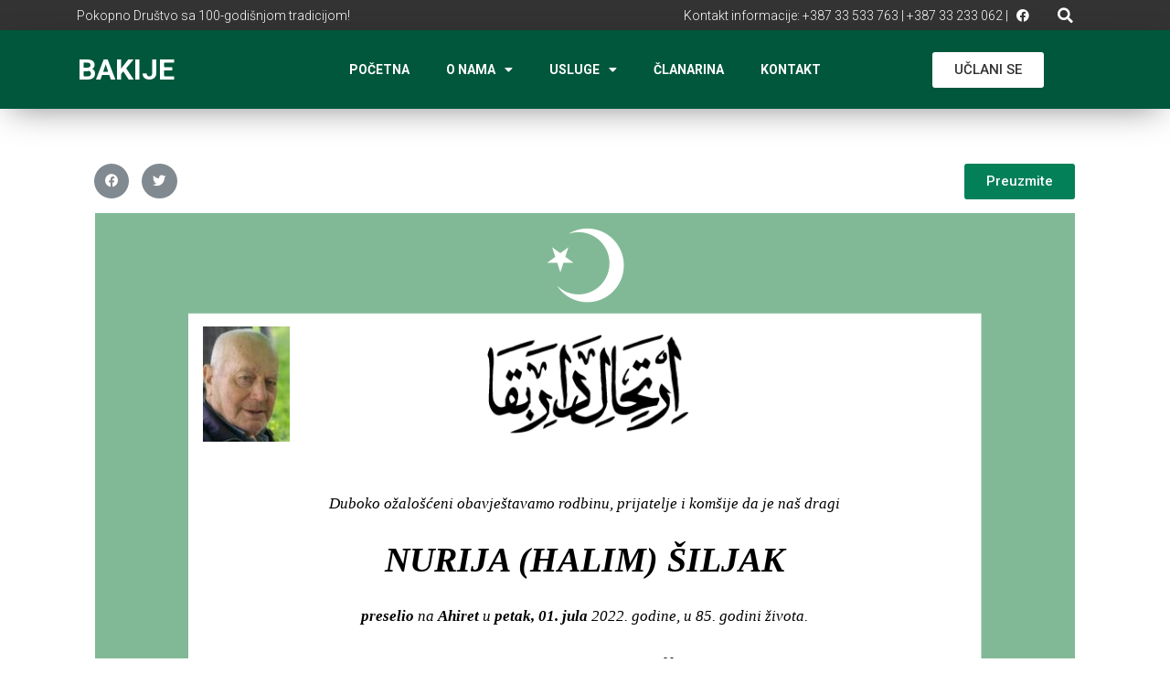

--- FILE ---
content_type: text/html; charset=UTF-8
request_url: https://bakije.ba/umrlica/nurija-halim-siljak/
body_size: 12758
content:
<!doctype html>
<html lang="bs-BA" prefix="og: https://ogp.me/ns#">
<head>
<meta charset="UTF-8">
<meta name="viewport" content="width=device-width, initial-scale=1">
<link rel="profile" href="https://gmpg.org/xfn/11">
<style>img:is([sizes="auto" i], [sizes^="auto," i]) { contain-intrinsic-size: 3000px 1500px }</style>
<!-- Search Engine Optimization by Rank Math - https://rankmath.com/ -->
<title>NURIJA (HALIM) ŠILJAK - Bakije</title>
<meta name="robots" content="follow, index, max-snippet:-1, max-video-preview:-1, max-image-preview:large"/>
<link rel="canonical" href="https://bakije.ba/umrlica/nurija-halim-siljak/" />
<meta property="og:locale" content="bs_BA" />
<meta property="og:type" content="article" />
<meta property="og:title" content="NURIJA (HALIM) ŠILJAK - Bakije" />
<meta property="og:url" content="https://bakije.ba/umrlica/nurija-halim-siljak/" />
<meta property="og:site_name" content="Bakije" />
<meta property="og:image" content="https://bakije.ba/wp-content/uploads/2022/07/siljak-nurija.jpg" />
<meta property="og:image:secure_url" content="https://bakije.ba/wp-content/uploads/2022/07/siljak-nurija.jpg" />
<meta property="og:image:width" content="400" />
<meta property="og:image:height" content="479" />
<meta property="og:image:alt" content="NURIJA (HALIM) ŠILJAK" />
<meta property="og:image:type" content="image/jpeg" />
<meta name="twitter:card" content="summary_large_image" />
<meta name="twitter:title" content="NURIJA (HALIM) ŠILJAK - Bakije" />
<meta name="twitter:image" content="https://bakije.ba/wp-content/uploads/2022/07/siljak-nurija.jpg" />
<!-- /Rank Math WordPress SEO plugin -->
<link rel='dns-prefetch' href='//www.googletagmanager.com' />
<link rel="alternate" type="application/rss+xml" title="Bakije &raquo; novosti" href="https://bakije.ba/feed/" />
<link rel="alternate" type="application/rss+xml" title="Bakije &raquo;  novosti o komentarima" href="https://bakije.ba/comments/feed/" />
<!-- <link rel='stylesheet' id='wp-block-library-css' href='https://bakije.ba/wp-includes/css/dist/block-library/style.min.css?ver=6.7.4' media='all' /> -->
<!-- <link rel='stylesheet' id='jet-engine-frontend-css' href='https://bakije.ba/wp-content/plugins/jet-engine/assets/css/frontend.css?ver=3.6.4.1' media='all' /> -->
<link rel="stylesheet" type="text/css" href="//bakije.ba/wp-content/cache/wpfc-minified/lzlr3bjv/5pyxe.css" media="all"/>
<style id='global-styles-inline-css'>
:root{--wp--preset--aspect-ratio--square: 1;--wp--preset--aspect-ratio--4-3: 4/3;--wp--preset--aspect-ratio--3-4: 3/4;--wp--preset--aspect-ratio--3-2: 3/2;--wp--preset--aspect-ratio--2-3: 2/3;--wp--preset--aspect-ratio--16-9: 16/9;--wp--preset--aspect-ratio--9-16: 9/16;--wp--preset--color--black: #000000;--wp--preset--color--cyan-bluish-gray: #abb8c3;--wp--preset--color--white: #ffffff;--wp--preset--color--pale-pink: #f78da7;--wp--preset--color--vivid-red: #cf2e2e;--wp--preset--color--luminous-vivid-orange: #ff6900;--wp--preset--color--luminous-vivid-amber: #fcb900;--wp--preset--color--light-green-cyan: #7bdcb5;--wp--preset--color--vivid-green-cyan: #00d084;--wp--preset--color--pale-cyan-blue: #8ed1fc;--wp--preset--color--vivid-cyan-blue: #0693e3;--wp--preset--color--vivid-purple: #9b51e0;--wp--preset--gradient--vivid-cyan-blue-to-vivid-purple: linear-gradient(135deg,rgba(6,147,227,1) 0%,rgb(155,81,224) 100%);--wp--preset--gradient--light-green-cyan-to-vivid-green-cyan: linear-gradient(135deg,rgb(122,220,180) 0%,rgb(0,208,130) 100%);--wp--preset--gradient--luminous-vivid-amber-to-luminous-vivid-orange: linear-gradient(135deg,rgba(252,185,0,1) 0%,rgba(255,105,0,1) 100%);--wp--preset--gradient--luminous-vivid-orange-to-vivid-red: linear-gradient(135deg,rgba(255,105,0,1) 0%,rgb(207,46,46) 100%);--wp--preset--gradient--very-light-gray-to-cyan-bluish-gray: linear-gradient(135deg,rgb(238,238,238) 0%,rgb(169,184,195) 100%);--wp--preset--gradient--cool-to-warm-spectrum: linear-gradient(135deg,rgb(74,234,220) 0%,rgb(151,120,209) 20%,rgb(207,42,186) 40%,rgb(238,44,130) 60%,rgb(251,105,98) 80%,rgb(254,248,76) 100%);--wp--preset--gradient--blush-light-purple: linear-gradient(135deg,rgb(255,206,236) 0%,rgb(152,150,240) 100%);--wp--preset--gradient--blush-bordeaux: linear-gradient(135deg,rgb(254,205,165) 0%,rgb(254,45,45) 50%,rgb(107,0,62) 100%);--wp--preset--gradient--luminous-dusk: linear-gradient(135deg,rgb(255,203,112) 0%,rgb(199,81,192) 50%,rgb(65,88,208) 100%);--wp--preset--gradient--pale-ocean: linear-gradient(135deg,rgb(255,245,203) 0%,rgb(182,227,212) 50%,rgb(51,167,181) 100%);--wp--preset--gradient--electric-grass: linear-gradient(135deg,rgb(202,248,128) 0%,rgb(113,206,126) 100%);--wp--preset--gradient--midnight: linear-gradient(135deg,rgb(2,3,129) 0%,rgb(40,116,252) 100%);--wp--preset--font-size--small: 13px;--wp--preset--font-size--medium: 20px;--wp--preset--font-size--large: 36px;--wp--preset--font-size--x-large: 42px;--wp--preset--spacing--20: 0.44rem;--wp--preset--spacing--30: 0.67rem;--wp--preset--spacing--40: 1rem;--wp--preset--spacing--50: 1.5rem;--wp--preset--spacing--60: 2.25rem;--wp--preset--spacing--70: 3.38rem;--wp--preset--spacing--80: 5.06rem;--wp--preset--shadow--natural: 6px 6px 9px rgba(0, 0, 0, 0.2);--wp--preset--shadow--deep: 12px 12px 50px rgba(0, 0, 0, 0.4);--wp--preset--shadow--sharp: 6px 6px 0px rgba(0, 0, 0, 0.2);--wp--preset--shadow--outlined: 6px 6px 0px -3px rgba(255, 255, 255, 1), 6px 6px rgba(0, 0, 0, 1);--wp--preset--shadow--crisp: 6px 6px 0px rgba(0, 0, 0, 1);}:root { --wp--style--global--content-size: 800px;--wp--style--global--wide-size: 1200px; }:where(body) { margin: 0; }.wp-site-blocks > .alignleft { float: left; margin-right: 2em; }.wp-site-blocks > .alignright { float: right; margin-left: 2em; }.wp-site-blocks > .aligncenter { justify-content: center; margin-left: auto; margin-right: auto; }:where(.wp-site-blocks) > * { margin-block-start: 24px; margin-block-end: 0; }:where(.wp-site-blocks) > :first-child { margin-block-start: 0; }:where(.wp-site-blocks) > :last-child { margin-block-end: 0; }:root { --wp--style--block-gap: 24px; }:root :where(.is-layout-flow) > :first-child{margin-block-start: 0;}:root :where(.is-layout-flow) > :last-child{margin-block-end: 0;}:root :where(.is-layout-flow) > *{margin-block-start: 24px;margin-block-end: 0;}:root :where(.is-layout-constrained) > :first-child{margin-block-start: 0;}:root :where(.is-layout-constrained) > :last-child{margin-block-end: 0;}:root :where(.is-layout-constrained) > *{margin-block-start: 24px;margin-block-end: 0;}:root :where(.is-layout-flex){gap: 24px;}:root :where(.is-layout-grid){gap: 24px;}.is-layout-flow > .alignleft{float: left;margin-inline-start: 0;margin-inline-end: 2em;}.is-layout-flow > .alignright{float: right;margin-inline-start: 2em;margin-inline-end: 0;}.is-layout-flow > .aligncenter{margin-left: auto !important;margin-right: auto !important;}.is-layout-constrained > .alignleft{float: left;margin-inline-start: 0;margin-inline-end: 2em;}.is-layout-constrained > .alignright{float: right;margin-inline-start: 2em;margin-inline-end: 0;}.is-layout-constrained > .aligncenter{margin-left: auto !important;margin-right: auto !important;}.is-layout-constrained > :where(:not(.alignleft):not(.alignright):not(.alignfull)){max-width: var(--wp--style--global--content-size);margin-left: auto !important;margin-right: auto !important;}.is-layout-constrained > .alignwide{max-width: var(--wp--style--global--wide-size);}body .is-layout-flex{display: flex;}.is-layout-flex{flex-wrap: wrap;align-items: center;}.is-layout-flex > :is(*, div){margin: 0;}body .is-layout-grid{display: grid;}.is-layout-grid > :is(*, div){margin: 0;}body{padding-top: 0px;padding-right: 0px;padding-bottom: 0px;padding-left: 0px;}a:where(:not(.wp-element-button)){text-decoration: underline;}:root :where(.wp-element-button, .wp-block-button__link){background-color: #32373c;border-width: 0;color: #fff;font-family: inherit;font-size: inherit;line-height: inherit;padding: calc(0.667em + 2px) calc(1.333em + 2px);text-decoration: none;}.has-black-color{color: var(--wp--preset--color--black) !important;}.has-cyan-bluish-gray-color{color: var(--wp--preset--color--cyan-bluish-gray) !important;}.has-white-color{color: var(--wp--preset--color--white) !important;}.has-pale-pink-color{color: var(--wp--preset--color--pale-pink) !important;}.has-vivid-red-color{color: var(--wp--preset--color--vivid-red) !important;}.has-luminous-vivid-orange-color{color: var(--wp--preset--color--luminous-vivid-orange) !important;}.has-luminous-vivid-amber-color{color: var(--wp--preset--color--luminous-vivid-amber) !important;}.has-light-green-cyan-color{color: var(--wp--preset--color--light-green-cyan) !important;}.has-vivid-green-cyan-color{color: var(--wp--preset--color--vivid-green-cyan) !important;}.has-pale-cyan-blue-color{color: var(--wp--preset--color--pale-cyan-blue) !important;}.has-vivid-cyan-blue-color{color: var(--wp--preset--color--vivid-cyan-blue) !important;}.has-vivid-purple-color{color: var(--wp--preset--color--vivid-purple) !important;}.has-black-background-color{background-color: var(--wp--preset--color--black) !important;}.has-cyan-bluish-gray-background-color{background-color: var(--wp--preset--color--cyan-bluish-gray) !important;}.has-white-background-color{background-color: var(--wp--preset--color--white) !important;}.has-pale-pink-background-color{background-color: var(--wp--preset--color--pale-pink) !important;}.has-vivid-red-background-color{background-color: var(--wp--preset--color--vivid-red) !important;}.has-luminous-vivid-orange-background-color{background-color: var(--wp--preset--color--luminous-vivid-orange) !important;}.has-luminous-vivid-amber-background-color{background-color: var(--wp--preset--color--luminous-vivid-amber) !important;}.has-light-green-cyan-background-color{background-color: var(--wp--preset--color--light-green-cyan) !important;}.has-vivid-green-cyan-background-color{background-color: var(--wp--preset--color--vivid-green-cyan) !important;}.has-pale-cyan-blue-background-color{background-color: var(--wp--preset--color--pale-cyan-blue) !important;}.has-vivid-cyan-blue-background-color{background-color: var(--wp--preset--color--vivid-cyan-blue) !important;}.has-vivid-purple-background-color{background-color: var(--wp--preset--color--vivid-purple) !important;}.has-black-border-color{border-color: var(--wp--preset--color--black) !important;}.has-cyan-bluish-gray-border-color{border-color: var(--wp--preset--color--cyan-bluish-gray) !important;}.has-white-border-color{border-color: var(--wp--preset--color--white) !important;}.has-pale-pink-border-color{border-color: var(--wp--preset--color--pale-pink) !important;}.has-vivid-red-border-color{border-color: var(--wp--preset--color--vivid-red) !important;}.has-luminous-vivid-orange-border-color{border-color: var(--wp--preset--color--luminous-vivid-orange) !important;}.has-luminous-vivid-amber-border-color{border-color: var(--wp--preset--color--luminous-vivid-amber) !important;}.has-light-green-cyan-border-color{border-color: var(--wp--preset--color--light-green-cyan) !important;}.has-vivid-green-cyan-border-color{border-color: var(--wp--preset--color--vivid-green-cyan) !important;}.has-pale-cyan-blue-border-color{border-color: var(--wp--preset--color--pale-cyan-blue) !important;}.has-vivid-cyan-blue-border-color{border-color: var(--wp--preset--color--vivid-cyan-blue) !important;}.has-vivid-purple-border-color{border-color: var(--wp--preset--color--vivid-purple) !important;}.has-vivid-cyan-blue-to-vivid-purple-gradient-background{background: var(--wp--preset--gradient--vivid-cyan-blue-to-vivid-purple) !important;}.has-light-green-cyan-to-vivid-green-cyan-gradient-background{background: var(--wp--preset--gradient--light-green-cyan-to-vivid-green-cyan) !important;}.has-luminous-vivid-amber-to-luminous-vivid-orange-gradient-background{background: var(--wp--preset--gradient--luminous-vivid-amber-to-luminous-vivid-orange) !important;}.has-luminous-vivid-orange-to-vivid-red-gradient-background{background: var(--wp--preset--gradient--luminous-vivid-orange-to-vivid-red) !important;}.has-very-light-gray-to-cyan-bluish-gray-gradient-background{background: var(--wp--preset--gradient--very-light-gray-to-cyan-bluish-gray) !important;}.has-cool-to-warm-spectrum-gradient-background{background: var(--wp--preset--gradient--cool-to-warm-spectrum) !important;}.has-blush-light-purple-gradient-background{background: var(--wp--preset--gradient--blush-light-purple) !important;}.has-blush-bordeaux-gradient-background{background: var(--wp--preset--gradient--blush-bordeaux) !important;}.has-luminous-dusk-gradient-background{background: var(--wp--preset--gradient--luminous-dusk) !important;}.has-pale-ocean-gradient-background{background: var(--wp--preset--gradient--pale-ocean) !important;}.has-electric-grass-gradient-background{background: var(--wp--preset--gradient--electric-grass) !important;}.has-midnight-gradient-background{background: var(--wp--preset--gradient--midnight) !important;}.has-small-font-size{font-size: var(--wp--preset--font-size--small) !important;}.has-medium-font-size{font-size: var(--wp--preset--font-size--medium) !important;}.has-large-font-size{font-size: var(--wp--preset--font-size--large) !important;}.has-x-large-font-size{font-size: var(--wp--preset--font-size--x-large) !important;}
:root :where(.wp-block-pullquote){font-size: 1.5em;line-height: 1.6;}
</style>
<style id='woocommerce-inline-inline-css'>
.woocommerce form .form-row .required { visibility: visible; }
</style>
<!-- <link rel='stylesheet' id='brands-styles-css' href='https://bakije.ba/wp-content/plugins/woocommerce/assets/css/brands.css?ver=10.3.7' media='all' /> -->
<!-- <link rel='stylesheet' id='hello-elementor-css' href='https://bakije.ba/wp-content/themes/hello-elementor/assets/css/reset.css?ver=3.4.5' media='all' /> -->
<!-- <link rel='stylesheet' id='hello-elementor-theme-style-css' href='https://bakije.ba/wp-content/themes/hello-elementor/assets/css/theme.css?ver=3.4.5' media='all' /> -->
<!-- <link rel='stylesheet' id='hello-elementor-header-footer-css' href='https://bakije.ba/wp-content/themes/hello-elementor/assets/css/header-footer.css?ver=3.4.5' media='all' /> -->
<!-- <link rel='stylesheet' id='elementor-frontend-css' href='https://bakije.ba/wp-content/plugins/elementor/assets/css/frontend.min.css?ver=3.27.6' media='all' /> -->
<!-- <link rel='stylesheet' id='widget-heading-css' href='https://bakije.ba/wp-content/plugins/elementor/assets/css/widget-heading.min.css?ver=3.27.6' media='all' /> -->
<!-- <link rel='stylesheet' id='widget-social-icons-css' href='https://bakije.ba/wp-content/plugins/elementor/assets/css/widget-social-icons.min.css?ver=3.27.6' media='all' /> -->
<!-- <link rel='stylesheet' id='e-apple-webkit-css' href='https://bakije.ba/wp-content/plugins/elementor/assets/css/conditionals/apple-webkit.min.css?ver=3.27.6' media='all' /> -->
<!-- <link rel='stylesheet' id='widget-search-form-css' href='https://bakije.ba/wp-content/plugins/pro-elements/assets/css/widget-search-form.min.css?ver=3.27.4' media='all' /> -->
<!-- <link rel='stylesheet' id='elementor-icons-shared-0-css' href='https://bakije.ba/wp-content/plugins/elementor/assets/lib/font-awesome/css/fontawesome.min.css?ver=5.15.3' media='all' /> -->
<!-- <link rel='stylesheet' id='elementor-icons-fa-solid-css' href='https://bakije.ba/wp-content/plugins/elementor/assets/lib/font-awesome/css/solid.min.css?ver=5.15.3' media='all' /> -->
<!-- <link rel='stylesheet' id='widget-nav-menu-css' href='https://bakije.ba/wp-content/plugins/pro-elements/assets/css/widget-nav-menu.min.css?ver=3.27.4' media='all' /> -->
<!-- <link rel='stylesheet' id='widget-woocommerce-product-add-to-cart-css' href='https://bakije.ba/wp-content/plugins/pro-elements/assets/css/widget-woocommerce-product-add-to-cart.min.css?ver=3.27.4' media='all' /> -->
<!-- <link rel='stylesheet' id='e-sticky-css' href='https://bakije.ba/wp-content/plugins/pro-elements/assets/css/modules/sticky.min.css?ver=3.27.4' media='all' /> -->
<!-- <link rel='stylesheet' id='widget-text-editor-css' href='https://bakije.ba/wp-content/plugins/elementor/assets/css/widget-text-editor.min.css?ver=3.27.6' media='all' /> -->
<!-- <link rel='stylesheet' id='widget-image-css' href='https://bakije.ba/wp-content/plugins/elementor/assets/css/widget-image.min.css?ver=3.27.6' media='all' /> -->
<!-- <link rel='stylesheet' id='widget-share-buttons-css' href='https://bakije.ba/wp-content/plugins/pro-elements/assets/css/widget-share-buttons.min.css?ver=3.27.4' media='all' /> -->
<!-- <link rel='stylesheet' id='elementor-icons-fa-brands-css' href='https://bakije.ba/wp-content/plugins/elementor/assets/lib/font-awesome/css/brands.min.css?ver=5.15.3' media='all' /> -->
<!-- <link rel='stylesheet' id='elementor-icons-css' href='https://bakije.ba/wp-content/plugins/elementor/assets/lib/eicons/css/elementor-icons.min.css?ver=5.35.0' media='all' /> -->
<link rel="stylesheet" type="text/css" href="//bakije.ba/wp-content/cache/wpfc-minified/l0fos07m/5pyxe.css" media="all"/>
<link rel='stylesheet' id='elementor-post-1483-css' href='https://bakije.ba/wp-content/uploads/elementor/css/post-1483.css?ver=1741017743' media='all' />
<!-- <link rel='stylesheet' id='jet-tabs-frontend-css' href='https://bakije.ba/wp-content/plugins/jet-tabs/assets/css/jet-tabs-frontend.css?ver=2.2.7' media='all' /> -->
<!-- <link rel='stylesheet' id='font-awesome-5-all-css' href='https://bakije.ba/wp-content/plugins/elementor/assets/lib/font-awesome/css/all.min.css?ver=3.27.6' media='all' /> -->
<!-- <link rel='stylesheet' id='font-awesome-4-shim-css' href='https://bakije.ba/wp-content/plugins/elementor/assets/lib/font-awesome/css/v4-shims.min.css?ver=3.27.6' media='all' /> -->
<link rel="stylesheet" type="text/css" href="//bakije.ba/wp-content/cache/wpfc-minified/jlt1ddkq/5pyxe.css" media="all"/>
<link rel='stylesheet' id='elementor-post-40-css' href='https://bakije.ba/wp-content/uploads/elementor/css/post-40.css?ver=1741017743' media='all' />
<link rel='stylesheet' id='elementor-post-157-css' href='https://bakije.ba/wp-content/uploads/elementor/css/post-157.css?ver=1741017743' media='all' />
<link rel='stylesheet' id='elementor-post-4264-css' href='https://bakije.ba/wp-content/uploads/elementor/css/post-4264.css?ver=1741017753' media='all' />
<link rel='stylesheet' id='hello-elementor-child-style-css' href='https://bakije.ba/wp-content/themes/hello-theme-child-master/style.css?ver=1.0.0' media='all' />
<link rel='stylesheet' id='google-fonts-1-css' href='https://fonts.googleapis.com/css?family=Roboto%3A100%2C100italic%2C200%2C200italic%2C300%2C300italic%2C400%2C400italic%2C500%2C500italic%2C600%2C600italic%2C700%2C700italic%2C800%2C800italic%2C900%2C900italic%7CRoboto+Slab%3A100%2C100italic%2C200%2C200italic%2C300%2C300italic%2C400%2C400italic%2C500%2C500italic%2C600%2C600italic%2C700%2C700italic%2C800%2C800italic%2C900%2C900italic%7COpen+Sans%3A100%2C100italic%2C200%2C200italic%2C300%2C300italic%2C400%2C400italic%2C500%2C500italic%2C600%2C600italic%2C700%2C700italic%2C800%2C800italic%2C900%2C900italic&#038;display=auto&#038;ver=6.7.4' media='all' />
<link rel="preconnect" href="https://fonts.gstatic.com/" crossorigin><script src="https://bakije.ba/wp-includes/js/jquery/jquery.min.js?ver=3.7.1" id="jquery-core-js"></script>
<script src="https://bakije.ba/wp-includes/js/jquery/jquery-migrate.min.js?ver=3.4.1" id="jquery-migrate-js"></script>
<script src="https://bakije.ba/wp-content/plugins/elementor/assets/lib/font-awesome/js/v4-shims.min.js?ver=3.27.6" id="font-awesome-4-shim-js"></script>
<!-- Google tag (gtag.js) snippet added by Site Kit -->
<!-- Google Analytics snippet added by Site Kit -->
<script src="https://www.googletagmanager.com/gtag/js?id=G-L8FX6NE988" id="google_gtagjs-js" async></script>
<script id="google_gtagjs-js-after">
window.dataLayer = window.dataLayer || [];function gtag(){dataLayer.push(arguments);}
gtag("set","linker",{"domains":["bakije.ba"]});
gtag("js", new Date());
gtag("set", "developer_id.dZTNiMT", true);
gtag("config", "G-L8FX6NE988");
</script>
<link rel="https://api.w.org/" href="https://bakije.ba/wp-json/" /><link rel="alternate" title="JSON" type="application/json" href="https://bakije.ba/wp-json/wp/v2/umrlica/9677" /><link rel="EditURI" type="application/rsd+xml" title="RSD" href="https://bakije.ba/xmlrpc.php?rsd" />
<meta name="generator" content="WordPress 6.7.4" />
<link rel='shortlink' href='https://bakije.ba/?p=9677' />
<link rel="alternate" title="oEmbed (JSON)" type="application/json+oembed" href="https://bakije.ba/wp-json/oembed/1.0/embed?url=https%3A%2F%2Fbakije.ba%2Fumrlica%2Fnurija-halim-siljak%2F" />
<link rel="alternate" title="oEmbed (XML)" type="text/xml+oembed" href="https://bakije.ba/wp-json/oembed/1.0/embed?url=https%3A%2F%2Fbakije.ba%2Fumrlica%2Fnurija-halim-siljak%2F&#038;format=xml" />
<script src='//bakije.ba/wp-content/uploads/custom-css-js/681.js?v=9251'></script>
<meta name="generator" content="Site Kit by Google 1.170.0" />	<noscript><style>.woocommerce-product-gallery{ opacity: 1 !important; }</style></noscript>
<meta name="google-site-verification" content="RNHzbBKb7GeX27uV0gJYuuP1eQS34oof0gHuvBO0yzk"><meta name="generator" content="Elementor 3.27.6; settings: css_print_method-external, google_font-enabled, font_display-auto">
<style>
.e-con.e-parent:nth-of-type(n+4):not(.e-lazyloaded):not(.e-no-lazyload),
.e-con.e-parent:nth-of-type(n+4):not(.e-lazyloaded):not(.e-no-lazyload) * {
background-image: none !important;
}
@media screen and (max-height: 1024px) {
.e-con.e-parent:nth-of-type(n+3):not(.e-lazyloaded):not(.e-no-lazyload),
.e-con.e-parent:nth-of-type(n+3):not(.e-lazyloaded):not(.e-no-lazyload) * {
background-image: none !important;
}
}
@media screen and (max-height: 640px) {
.e-con.e-parent:nth-of-type(n+2):not(.e-lazyloaded):not(.e-no-lazyload),
.e-con.e-parent:nth-of-type(n+2):not(.e-lazyloaded):not(.e-no-lazyload) * {
background-image: none !important;
}
}
</style>
<link rel="icon" href="https://bakije.ba/wp-content/uploads/2020/10/siteicon.png" sizes="32x32" />
<link rel="icon" href="https://bakije.ba/wp-content/uploads/2020/10/siteicon.png" sizes="192x192" />
<link rel="apple-touch-icon" href="https://bakije.ba/wp-content/uploads/2020/10/siteicon.png" />
<meta name="msapplication-TileImage" content="https://bakije.ba/wp-content/uploads/2020/10/siteicon.png" />
</head>
<body class="umrlica-template-default single single-umrlica postid-9677 wp-embed-responsive theme-hello-elementor woocommerce-no-js hello-elementor-default elementor-default elementor-kit-1483 elementor-page-4264">
<a class="skip-link screen-reader-text" href="#content">Skip to content</a>
<div data-elementor-type="header" data-elementor-id="40" class="elementor elementor-40 elementor-location-header" data-elementor-post-type="elementor_library">
<header class="elementor-section elementor-top-section elementor-element elementor-element-d79e7e6 elementor-section-content-middle elementor-hidden-tablet elementor-hidden-phone elementor-section-boxed elementor-section-height-default elementor-section-height-default" data-id="d79e7e6" data-element_type="section" data-settings="{&quot;background_background&quot;:&quot;classic&quot;}">
<div class="elementor-container elementor-column-gap-no">
<div class="elementor-column elementor-col-25 elementor-top-column elementor-element elementor-element-27e3942 elementor-hidden-tablet elementor-hidden-phone" data-id="27e3942" data-element_type="column">
<div class="elementor-widget-wrap elementor-element-populated">
<div class="elementor-element elementor-element-36003a9 elementor-widget elementor-widget-heading" data-id="36003a9" data-element_type="widget" data-widget_type="heading.default">
<div class="elementor-widget-container">
<h3 class="elementor-heading-title elementor-size-default">Pokopno Društvo sa 100-godišnjom tradicijom!</h3>				</div>
</div>
</div>
</div>
<div class="elementor-column elementor-col-25 elementor-top-column elementor-element elementor-element-9fdbbbe" data-id="9fdbbbe" data-element_type="column">
<div class="elementor-widget-wrap elementor-element-populated">
<div class="elementor-element elementor-element-6464120 elementor-widget elementor-widget-heading" data-id="6464120" data-element_type="widget" data-widget_type="heading.default">
<div class="elementor-widget-container">
<h3 class="elementor-heading-title elementor-size-default">Kontakt informacije: +387 33 533 763  |  +387 33 233 062 |</h3>				</div>
</div>
</div>
</div>
<div class="elementor-column elementor-col-25 elementor-top-column elementor-element elementor-element-7845f98" data-id="7845f98" data-element_type="column">
<div class="elementor-widget-wrap elementor-element-populated">
<div class="elementor-element elementor-element-b7de6f7 elementor-shape-circle elementor-grid-0 e-grid-align-center elementor-widget elementor-widget-social-icons" data-id="b7de6f7" data-element_type="widget" data-widget_type="social-icons.default">
<div class="elementor-widget-container">
<div class="elementor-social-icons-wrapper elementor-grid">
<span class="elementor-grid-item">
<a class="elementor-icon elementor-social-icon elementor-social-icon-facebook elementor-repeater-item-8559419" target="_blank">
<span class="elementor-screen-only">Facebook</span>
<i class="fab fa-facebook"></i>					</a>
</span>
</div>
</div>
</div>
</div>
</div>
<div class="elementor-column elementor-col-25 elementor-top-column elementor-element elementor-element-f3bc858" data-id="f3bc858" data-element_type="column">
<div class="elementor-widget-wrap elementor-element-populated">
<div class="elementor-element elementor-element-f826c05 elementor-search-form--skin-full_screen elementor-widget elementor-widget-search-form" data-id="f826c05" data-element_type="widget" data-settings="{&quot;skin&quot;:&quot;full_screen&quot;}" data-widget_type="search-form.default">
<div class="elementor-widget-container">
<search role="search">
<form class="elementor-search-form" action="https://bakije.ba" method="get">
<div class="elementor-search-form__toggle" role="button" tabindex="0" aria-label="Search">
<i aria-hidden="true" class="fas fa-search"></i>				</div>
<div class="elementor-search-form__container">
<label class="elementor-screen-only" for="elementor-search-form-f826c05">Search</label>
<input id="elementor-search-form-f826c05" placeholder="Pretraga" class="elementor-search-form__input" type="search" name="s" value="">
<div class="dialog-lightbox-close-button dialog-close-button" role="button" tabindex="0" aria-label="Close this search box.">
<i aria-hidden="true" class="eicon-close"></i>					</div>
</div>
</form>
</search>
</div>
</div>
</div>
</div>
</div>
</header>
<header class="elementor-section elementor-top-section elementor-element elementor-element-1ed1203f elementor-section-content-middle elementor-section-height-min-height elementor-section-boxed elementor-section-height-default elementor-section-items-middle" data-id="1ed1203f" data-element_type="section" data-settings="{&quot;background_background&quot;:&quot;classic&quot;,&quot;sticky&quot;:&quot;top&quot;,&quot;sticky_on&quot;:[&quot;desktop&quot;],&quot;sticky_offset&quot;:0,&quot;sticky_effects_offset&quot;:0,&quot;sticky_anchor_link_offset&quot;:0}">
<div class="elementor-container elementor-column-gap-default">
<div class="elementor-column elementor-col-16 elementor-top-column elementor-element elementor-element-23e61959" data-id="23e61959" data-element_type="column">
<div class="elementor-widget-wrap elementor-element-populated">
<div class="elementor-element elementor-element-bd578ff elementor-widget elementor-widget-heading" data-id="bd578ff" data-element_type="widget" data-widget_type="heading.default">
<div class="elementor-widget-container">
<h2 class="elementor-heading-title elementor-size-default"><a href="https://bakije.ba">BAKIJE</a></h2>				</div>
</div>
</div>
</div>
<div class="elementor-column elementor-col-66 elementor-top-column elementor-element elementor-element-1a67b155" data-id="1a67b155" data-element_type="column">
<div class="elementor-widget-wrap elementor-element-populated">
<div class="elementor-element elementor-element-6e00f3e elementor-nav-menu__align-center elementor-nav-menu--stretch elementor-nav-menu__text-align-center elementor-nav-menu--dropdown-tablet elementor-nav-menu--toggle elementor-nav-menu--burger elementor-widget elementor-widget-nav-menu" data-id="6e00f3e" data-element_type="widget" data-settings="{&quot;full_width&quot;:&quot;stretch&quot;,&quot;layout&quot;:&quot;horizontal&quot;,&quot;submenu_icon&quot;:{&quot;value&quot;:&quot;&lt;i class=\&quot;fas fa-caret-down\&quot;&gt;&lt;\/i&gt;&quot;,&quot;library&quot;:&quot;fa-solid&quot;},&quot;toggle&quot;:&quot;burger&quot;}" data-widget_type="nav-menu.default">
<div class="elementor-widget-container">
<nav aria-label="Menu" class="elementor-nav-menu--main elementor-nav-menu__container elementor-nav-menu--layout-horizontal e--pointer-none">
<ul id="menu-1-6e00f3e" class="elementor-nav-menu"><li class="menu-item menu-item-type-post_type menu-item-object-page menu-item-home menu-item-51"><a href="https://bakije.ba/" class="elementor-item">Početna</a></li>
<li class="menu-item menu-item-type-custom menu-item-object-custom menu-item-has-children menu-item-1129"><a href="#" class="elementor-item elementor-item-anchor">O nama</a>
<ul class="sub-menu elementor-nav-menu--dropdown">
<li class="menu-item menu-item-type-post_type menu-item-object-page menu-item-1128"><a href="https://bakije.ba/osnovni-podaci/" class="elementor-sub-item">Osnovni podaci</a></li>
<li class="menu-item menu-item-type-post_type menu-item-object-page menu-item-1127"><a href="https://bakije.ba/historijat/" class="elementor-sub-item">Historijat</a></li>
<li class="menu-item menu-item-type-post_type menu-item-object-page menu-item-1126"><a href="https://bakije.ba/bakijska-dzamija/" class="elementor-sub-item">Bakijska džamija</a></li>
<li class="menu-item menu-item-type-post_type menu-item-object-page menu-item-1500"><a href="https://bakije.ba/mezaristan/" class="elementor-sub-item">Mezaristan</a></li>
</ul>
</li>
<li class="menu-item menu-item-type-custom menu-item-object-custom menu-item-has-children menu-item-1419"><a href="#" class="elementor-item elementor-item-anchor">Usluge</a>
<ul class="sub-menu elementor-nav-menu--dropdown">
<li class="menu-item menu-item-type-post_type menu-item-object-page menu-item-54"><a href="https://bakije.ba/usluge/" class="elementor-sub-item">Usluge</a></li>
<li class="menu-item menu-item-type-post_type menu-item-object-page menu-item-1444"><a href="https://bakije.ba/nabavke/" class="elementor-sub-item">Nabavke</a></li>
</ul>
</li>
<li class="menu-item menu-item-type-post_type menu-item-object-page menu-item-52"><a href="https://bakije.ba/clanarina/" class="elementor-item">Članarina</a></li>
<li class="menu-item menu-item-type-post_type menu-item-object-page menu-item-53"><a href="https://bakije.ba/kontakt/" class="elementor-item">Kontakt</a></li>
</ul>			</nav>
<div class="elementor-menu-toggle" role="button" tabindex="0" aria-label="Menu Toggle" aria-expanded="false">
<i aria-hidden="true" role="presentation" class="elementor-menu-toggle__icon--open eicon-menu-bar"></i><i aria-hidden="true" role="presentation" class="elementor-menu-toggle__icon--close eicon-close"></i>		</div>
<nav class="elementor-nav-menu--dropdown elementor-nav-menu__container" aria-hidden="true">
<ul id="menu-2-6e00f3e" class="elementor-nav-menu"><li class="menu-item menu-item-type-post_type menu-item-object-page menu-item-home menu-item-51"><a href="https://bakije.ba/" class="elementor-item" tabindex="-1">Početna</a></li>
<li class="menu-item menu-item-type-custom menu-item-object-custom menu-item-has-children menu-item-1129"><a href="#" class="elementor-item elementor-item-anchor" tabindex="-1">O nama</a>
<ul class="sub-menu elementor-nav-menu--dropdown">
<li class="menu-item menu-item-type-post_type menu-item-object-page menu-item-1128"><a href="https://bakije.ba/osnovni-podaci/" class="elementor-sub-item" tabindex="-1">Osnovni podaci</a></li>
<li class="menu-item menu-item-type-post_type menu-item-object-page menu-item-1127"><a href="https://bakije.ba/historijat/" class="elementor-sub-item" tabindex="-1">Historijat</a></li>
<li class="menu-item menu-item-type-post_type menu-item-object-page menu-item-1126"><a href="https://bakije.ba/bakijska-dzamija/" class="elementor-sub-item" tabindex="-1">Bakijska džamija</a></li>
<li class="menu-item menu-item-type-post_type menu-item-object-page menu-item-1500"><a href="https://bakije.ba/mezaristan/" class="elementor-sub-item" tabindex="-1">Mezaristan</a></li>
</ul>
</li>
<li class="menu-item menu-item-type-custom menu-item-object-custom menu-item-has-children menu-item-1419"><a href="#" class="elementor-item elementor-item-anchor" tabindex="-1">Usluge</a>
<ul class="sub-menu elementor-nav-menu--dropdown">
<li class="menu-item menu-item-type-post_type menu-item-object-page menu-item-54"><a href="https://bakije.ba/usluge/" class="elementor-sub-item" tabindex="-1">Usluge</a></li>
<li class="menu-item menu-item-type-post_type menu-item-object-page menu-item-1444"><a href="https://bakije.ba/nabavke/" class="elementor-sub-item" tabindex="-1">Nabavke</a></li>
</ul>
</li>
<li class="menu-item menu-item-type-post_type menu-item-object-page menu-item-52"><a href="https://bakije.ba/clanarina/" class="elementor-item" tabindex="-1">Članarina</a></li>
<li class="menu-item menu-item-type-post_type menu-item-object-page menu-item-53"><a href="https://bakije.ba/kontakt/" class="elementor-item" tabindex="-1">Kontakt</a></li>
</ul>			</nav>
</div>
</div>
</div>
</div>
<div class="elementor-column elementor-col-16 elementor-top-column elementor-element elementor-element-67cb9ec8 elementor-hidden-phone" data-id="67cb9ec8" data-element_type="column">
<div class="elementor-widget-wrap elementor-element-populated">
<div class="elementor-element elementor-element-2dbef96 elementor-add-to-cart--align-center elementor-add-to-cart-tablet--align-right elementor-hidden-phone elementor-widget elementor-widget-wc-add-to-cart" data-id="2dbef96" data-element_type="widget" data-widget_type="wc-add-to-cart.default">
<div class="elementor-widget-container">
<div class="elementor-button-wrapper">
<a rel="nofollow" href="https://bakije.ba/clanstvo/clanarina-novi-clan/" data-quantity="1" data-product_id="2435" class="product_type_variable add_to_cart_button elementor-button elementor-size-sm" role="button">
<span class="elementor-button-content-wrapper">
<span class="elementor-button-text">UČLANI SE</span>
</span>
</a>
</div>
</div>
</div>
</div>
</div>
</div>
</header>
</div>
<div data-elementor-type="single" data-elementor-id="4264" class="elementor elementor-4264 elementor-location-single post-9677 umrlica type-umrlica status-publish has-post-thumbnail hentry" data-elementor-post-type="elementor_library">
<section class="elementor-section elementor-top-section elementor-element elementor-element-5834373e printBttn elementor-section-boxed elementor-section-height-default elementor-section-height-default" data-id="5834373e" data-element_type="section">
<div class="elementor-container elementor-column-gap-no">
<div class="elementor-column elementor-col-50 elementor-top-column elementor-element elementor-element-1085e237 elementor-hidden-tablet elementor-hidden-phone" data-id="1085e237" data-element_type="column">
<div class="elementor-widget-wrap elementor-element-populated">
<div class="elementor-element elementor-element-5907da1c elementor-share-buttons--shape-circle elementor-share-buttons--align-left elementor-share-buttons--color-custom elementor-share-buttons-mobile--align-center elementor-share-buttons--view-icon-text elementor-share-buttons--skin-gradient elementor-grid-0 elementor-widget elementor-widget-share-buttons" data-id="5907da1c" data-element_type="widget" data-widget_type="share-buttons.default">
<div class="elementor-widget-container">
<div class="elementor-grid">
<div class="elementor-grid-item">
<div
class="elementor-share-btn elementor-share-btn_facebook"
role="button"
tabindex="0"
aria-label="Share on facebook"
>
<span class="elementor-share-btn__icon">
<i class="fab fa-facebook" aria-hidden="true"></i>							</span>
</div>
</div>
<div class="elementor-grid-item">
<div
class="elementor-share-btn elementor-share-btn_twitter"
role="button"
tabindex="0"
aria-label="Share on twitter"
>
<span class="elementor-share-btn__icon">
<i class="fab fa-twitter" aria-hidden="true"></i>							</span>
</div>
</div>
</div>
</div>
</div>
</div>
</div>
<div class="elementor-column elementor-col-50 elementor-top-column elementor-element elementor-element-456bdbee" data-id="456bdbee" data-element_type="column">
<div class="elementor-widget-wrap elementor-element-populated">
<div class="elementor-element elementor-element-57866cc1 dugme elementor-mobile-align-right elementor-widget elementor-widget-button" data-id="57866cc1" data-element_type="widget" data-widget_type="button.default">
<div class="elementor-widget-container">
<div class="elementor-button-wrapper">
<a class="elementor-button elementor-button-link elementor-size-sm" href="#">
<span class="elementor-button-content-wrapper">
<span class="elementor-button-text">Preuzmite</span>
</span>
</a>
</div>
</div>
</div>
</div>
</div>
</div>
</section>
<article class="elementor-section elementor-top-section elementor-element elementor-element-a4ce253 umrlica1 elementor-section-height-min-height elementor-hidden-phone elementor-section-boxed elementor-section-height-default elementor-section-items-middle" data-id="a4ce253" data-element_type="section" id="mainBox" data-settings="{&quot;background_background&quot;:&quot;classic&quot;}">
<div class="elementor-container elementor-column-gap-default">
<div class="elementor-column elementor-col-100 elementor-top-column elementor-element elementor-element-624bb83e box" data-id="624bb83e" data-element_type="column" data-settings="{&quot;background_background&quot;:&quot;classic&quot;}">
<div class="elementor-widget-wrap elementor-element-populated">
<section class="elementor-section elementor-inner-section elementor-element elementor-element-4206d0fa elementor-section-boxed elementor-section-height-default elementor-section-height-default" data-id="4206d0fa" data-element_type="section">
<div class="elementor-container elementor-column-gap-default">
<div class="elementor-column elementor-col-50 elementor-inner-column elementor-element elementor-element-2d044857" data-id="2d044857" data-element_type="column">
<div class="elementor-widget-wrap elementor-element-populated">
<div class="elementor-element elementor-element-1e69b830 elementor-widget elementor-widget-image" data-id="1e69b830" data-element_type="widget" data-widget_type="image.default">
<div class="elementor-widget-container">
<img width="95" height="126" src="https://bakije.ba/wp-content/uploads/2022/07/siljak-nurija-95x126.jpg" class="attachment-_smrtovnice_single size-_smrtovnice_single wp-image-9678" alt="" />															</div>
</div>
</div>
</div>
<div class="elementor-column elementor-col-50 elementor-inner-column elementor-element elementor-element-6196b792" data-id="6196b792" data-element_type="column">
<div class="elementor-widget-wrap elementor-element-populated">
<div class="elementor-element elementor-element-6a171f79 elementor-widget elementor-widget-image" data-id="6a171f79" data-element_type="widget" data-widget_type="image.default">
<div class="elementor-widget-container">
<img width="229" height="117" src="https://bakije.ba/wp-content/uploads/2021/01/bakije-smrtovnica-arapskitekst-1.png" class="attachment-full size-full wp-image-4262" alt="" />															</div>
</div>
</div>
</div>
</div>
</section>
<section class="elementor-section elementor-inner-section elementor-element elementor-element-c21b1d3 elementor-section-full_width elementor-section-content-middle okvir elementor-section-height-default elementor-section-height-default" data-id="c21b1d3" data-element_type="section">
<div class="elementor-container elementor-column-gap-no">
<div class="elementor-column elementor-col-100 elementor-inner-column elementor-element elementor-element-28c0d736 kolumna" data-id="28c0d736" data-element_type="column">
<div class="elementor-widget-wrap elementor-element-populated">
<div class="elementor-element elementor-element-4c27bc0a elementor-widget elementor-widget-text-editor" data-id="4c27bc0a" data-element_type="widget" data-widget_type="text-editor.default">
<div class="elementor-widget-container">
<p>Duboko ožalošćeni obavještavamo rodbinu, prijatelje i komšije da je naš dragi</p>
</div>
</div>
<div class="elementor-element elementor-element-36b4bcd9 naslov elementor-widget elementor-widget-heading" data-id="36b4bcd9" data-element_type="widget" data-widget_type="heading.default">
<div class="elementor-widget-container">
<h2 class="elementor-heading-title elementor-size-default"><p><strong><em>NURIJA (HALIM) ŠILJAK</em></strong></p>
</h2>				</div>
</div>
<div class="elementor-element elementor-element-6bbfd014 elementor-widget elementor-widget-text-editor" data-id="6bbfd014" data-element_type="widget" data-widget_type="text-editor.default">
<div class="elementor-widget-container">
<p><strong><em>preselio</em></strong><em> na <strong>Ahiret</strong> u<strong> petak, 01. jula </strong>2022. godine, u 85. godini života.</em></p>
</div>
</div>
<div class="elementor-element elementor-element-2c5b467c elementor-widget elementor-widget-text-editor" data-id="2c5b467c" data-element_type="widget" data-widget_type="text-editor.default">
<div class="elementor-widget-container">
<p><strong><em>Dženaza</em></strong><em> će se obaviti u<strong> ponedjeljak, 04. jula </strong>2022. godine u <strong>14 <u><sup>00</sup></u> sati</strong> na Gradskom groblju <strong>VLAKOVO</strong>.</em></p>
</div>
</div>
<div class="elementor-element elementor-element-2fe61d68 ozalosceni elementor-widget elementor-widget-text-editor" data-id="2fe61d68" data-element_type="widget" data-widget_type="text-editor.default">
<div class="elementor-widget-container">
<p><strong>O Ž A L O Š Ć E N I:</strong></p>
<p>&nbsp;</p>
<p><strong><em>supruga Azemina, sinovi Muhidin i Mirsad, snahe Antonela i Azra, zet Admir, unučad Selma, Nedžma, Bakir i Amila, praunučad Abdurrahman, Merjem, Suhejla i Abdulaziz, sestra Almasa, bratići, bratične, sestrići, sestrične, amidžići i amidžične, porodice Šiljak, Maglajlija, Deljo, Glavinić, Salčinović, Škrbo, Selmanović, Bijedić, Bajramović, Kiso, Pijalović, Mulamekić, Resić, Jažić i ostala rodbina, prijatelji i komšije.</em></strong></p>
</div>
</div>
</div>
</div>
</div>
</section>
</div>
</div>
</div>
</article>
<section class="elementor-section elementor-top-section elementor-element elementor-element-1d22c726 elementor-hidden-desktop printBttn elementor-section-boxed elementor-section-height-default elementor-section-height-default" data-id="1d22c726" data-element_type="section">
<div class="elementor-container elementor-column-gap-default">
<div class="elementor-column elementor-col-100 elementor-top-column elementor-element elementor-element-712eb920" data-id="712eb920" data-element_type="column" id="appendID">
<div class="elementor-widget-wrap elementor-element-populated">
<div class="elementor-element elementor-element-661e0a59 appendSlika elementor-widget elementor-widget-image" data-id="661e0a59" data-element_type="widget" id="appendID" data-widget_type="image.default">
<div class="elementor-widget-container">
<a href="#">
<img width="28" height="23" src="https://bakije.ba/wp-content/uploads/2021/01/Untitled.jpg" class="attachment-full size-full wp-image-4333" alt="" />								</a>
</div>
</div>
</div>
</div>
</div>
</section>
<section class="elementor-section elementor-top-section elementor-element elementor-element-16c3293f printBttn elementor-section-boxed elementor-section-height-default elementor-section-height-default" data-id="16c3293f" data-element_type="section">
<div class="elementor-container elementor-column-gap-default">
<div class="elementor-column elementor-col-100 elementor-top-column elementor-element elementor-element-1968b130" data-id="1968b130" data-element_type="column">
<div class="elementor-widget-wrap elementor-element-populated">
<div class="elementor-element elementor-element-1983c336 elementor-widget elementor-widget-html" data-id="1983c336" data-element_type="widget" data-widget_type="html.default">
<div class="elementor-widget-container">
<script>
document.querySelector('.dugme').addEventListener('click', function() {
html2canvas(document.querySelector('.box'), {
scale: 3,
onclone: function(clonedDoc) {
clonedDoc.getElementById('mainBox').style.display = 'block';
},
windowWidth: '2000px',
windowHeight: '2000px'
}).then(canvas => {
var a = document.createElement('a');
a.href = canvas.toDataURL('image/png');
var ime = document.querySelector(".naslov p");
a.download = "Smrtovnica " + ime.textContent + ".png";
a.click();
});
});
window.onload = (function() {
html2canvas(document.querySelector('.box'), {
scale: 3,
onclone: function(clonedDoc) {
clonedDoc.getElementById('mainBox').style.display = 'block';
},
windowWidth: '2000px',
windowHeight: '2000px'
}).then(canvas => {
var img = new Image();
img.src = canvas.toDataURL("image/png");
var slika = document.querySelector("#appendID > div > a > img");
//delete added attributes
slika.removeAttribute("src");
slika.removeAttribute("height");
slika.removeAttribute("width");
slika.removeAttribute("srcset");
slika.removeAttribute("sizes");
slika.removeAttribute("data-ll-status");
slika.classList.remove("attachment-full", "size-full", "lazyloaded");
//init new ones
slika.src = img.src;
var ime = document.querySelector(".naslov p");
slika.title = "Smrtovnica " + ime.textContent;
var href = document.querySelector("#appendID > div > div > a");
href.download = "Smrtovnica " + ime.textContent + ".png";
href.title = "Smrtovnica " + ime.textContent;
});
}); 
</script>				</div>
</div>
</div>
</div>
</div>
</section>
</div>
		<div data-elementor-type="footer" data-elementor-id="157" class="elementor elementor-157 elementor-location-footer" data-elementor-post-type="elementor_library">
<footer class="elementor-section elementor-top-section elementor-element elementor-element-5eb9417b elementor-section-boxed elementor-section-height-default elementor-section-height-default" data-id="5eb9417b" data-element_type="section" data-settings="{&quot;background_background&quot;:&quot;classic&quot;}">
<div class="elementor-container elementor-column-gap-default">
<div class="elementor-column elementor-col-100 elementor-top-column elementor-element elementor-element-1a6a8a4" data-id="1a6a8a4" data-element_type="column">
<div class="elementor-widget-wrap elementor-element-populated">
<div class="elementor-element elementor-element-76c71d9e elementor-widget elementor-widget-text-editor" data-id="76c71d9e" data-element_type="widget" data-widget_type="text-editor.default">
<div class="elementor-widget-container">
<p>Pokopno Društvo BAKIJE je udruženje građana sa 100-godišnjom tradicijom, koje ima za cilj da omogući i organizira što pristojniji, kulturniji, suvremeniji i koliko je to moguće što jeftiniji pokop umrlih, a u skladu sa islamskim propisima i običajima, preuzimajući pri tom potpunu brigu oko dženaze i poštivajući volju i zahtjeve onih koji naručuju pokop.<br>
<br><br>Društvo kao takvo je najstarije te vrste i namjene u Bosni i Hercegovini i baštini sve one vrijednote koje su utemeljene 1923. g. osnivanjem Pokopnog Društva JEDILERI.</p>								</div>
</div>
<section class="elementor-section elementor-inner-section elementor-element elementor-element-8a122e7 elementor-section-content-middle elementor-section-boxed elementor-section-height-default elementor-section-height-default" data-id="8a122e7" data-element_type="section">
<div class="elementor-container elementor-column-gap-default">
<div class="elementor-column elementor-col-16 elementor-inner-column elementor-element elementor-element-820c1c0" data-id="820c1c0" data-element_type="column">
<div class="elementor-widget-wrap elementor-element-populated">
<div class="elementor-element elementor-element-08cef40 elementor-widget elementor-widget-image" data-id="08cef40" data-element_type="widget" data-widget_type="image.default">
<div class="elementor-widget-container">
<a href="https://bakije.ba/wp-content/uploads/2020/02/Bisnode-BH.png" data-elementor-open-lightbox="yes" data-elementor-lightbox-title="Bisnode BH" data-e-action-hash="#elementor-action%3Aaction%3Dlightbox%26settings%3DeyJpZCI6MTQzNSwidXJsIjoiaHR0cHM6XC9cL2Jha2lqZS5iYVwvd3AtY29udGVudFwvdXBsb2Fkc1wvMjAyMFwvMDJcL0Jpc25vZGUtQkgucG5nIn0%3D">
<img width="150" height="150" src="https://bakije.ba/wp-content/uploads/2020/02/Bisnode-BH-150x150.png" class="attachment-thumbnail size-thumbnail wp-image-1435" alt="" srcset="https://bakije.ba/wp-content/uploads/2020/02/Bisnode-BH-150x150.png 150w, https://bakije.ba/wp-content/uploads/2020/02/Bisnode-BH-100x100.png 100w, https://bakije.ba/wp-content/uploads/2020/02/Bisnode-BH.png 200w" sizes="(max-width: 150px) 100vw, 150px" />								</a>
</div>
</div>
</div>
</div>
<div class="elementor-column elementor-col-16 elementor-inner-column elementor-element elementor-element-50f4f9b" data-id="50f4f9b" data-element_type="column">
<div class="elementor-widget-wrap elementor-element-populated">
<div class="elementor-element elementor-element-c096473 elementor-widget elementor-widget-image" data-id="c096473" data-element_type="widget" data-widget_type="image.default">
<div class="elementor-widget-container">
<a href="https://bakije.ba/wp-content/uploads/2020/02/cerfikats.png" data-elementor-open-lightbox="yes" data-elementor-lightbox-title="cerfikats" data-e-action-hash="#elementor-action%3Aaction%3Dlightbox%26settings%3DeyJpZCI6MTQzOCwidXJsIjoiaHR0cHM6XC9cL2Jha2lqZS5iYVwvd3AtY29udGVudFwvdXBsb2Fkc1wvMjAyMFwvMDJcL2NlcmZpa2F0cy5wbmcifQ%3D%3D">
<img width="150" height="150" src="https://bakije.ba/wp-content/uploads/2020/02/cerfikats-150x150.png" class="attachment-thumbnail size-thumbnail wp-image-1438" alt="" srcset="https://bakije.ba/wp-content/uploads/2020/02/cerfikats-150x150.png 150w, https://bakije.ba/wp-content/uploads/2020/02/cerfikats-100x100.png 100w, https://bakije.ba/wp-content/uploads/2020/02/cerfikats.png 200w" sizes="(max-width: 150px) 100vw, 150px" />								</a>
</div>
</div>
</div>
</div>
<div class="elementor-column elementor-col-16 elementor-inner-column elementor-element elementor-element-0342ad2" data-id="0342ad2" data-element_type="column">
<div class="elementor-widget-wrap elementor-element-populated">
<div class="elementor-element elementor-element-c91adc1 elementor-widget elementor-widget-image" data-id="c91adc1" data-element_type="widget" data-widget_type="image.default">
<div class="elementor-widget-container">
<a href="https://bakije.ba/wp-content/uploads/2020/02/cerfikat.png" data-elementor-open-lightbox="yes" data-elementor-lightbox-title="cerfikat" data-e-action-hash="#elementor-action%3Aaction%3Dlightbox%26settings%3DeyJpZCI6MTQzNywidXJsIjoiaHR0cHM6XC9cL2Jha2lqZS5iYVwvd3AtY29udGVudFwvdXBsb2Fkc1wvMjAyMFwvMDJcL2NlcmZpa2F0LnBuZyJ9">
<img width="150" height="150" src="https://bakije.ba/wp-content/uploads/2020/02/cerfikat-150x150.png" class="attachment-thumbnail size-thumbnail wp-image-1437" alt="" srcset="https://bakije.ba/wp-content/uploads/2020/02/cerfikat-150x150.png 150w, https://bakije.ba/wp-content/uploads/2020/02/cerfikat-100x100.png 100w, https://bakije.ba/wp-content/uploads/2020/02/cerfikat.png 200w" sizes="(max-width: 150px) 100vw, 150px" />								</a>
</div>
</div>
</div>
</div>
<div class="elementor-column elementor-col-16 elementor-inner-column elementor-element elementor-element-470bb6d" data-id="470bb6d" data-element_type="column">
<div class="elementor-widget-wrap elementor-element-populated">
<div class="elementor-element elementor-element-8ea72d9 elementor-widget elementor-widget-image" data-id="8ea72d9" data-element_type="widget" data-widget_type="image.default">
<div class="elementor-widget-container">
<a href="https://bakije.ba/wp-content/uploads/2020/02/cerfikat.jpg" data-elementor-open-lightbox="yes" data-elementor-lightbox-title="cerfikat" data-e-action-hash="#elementor-action%3Aaction%3Dlightbox%26settings%3DeyJpZCI6MTQzNiwidXJsIjoiaHR0cHM6XC9cL2Jha2lqZS5iYVwvd3AtY29udGVudFwvdXBsb2Fkc1wvMjAyMFwvMDJcL2NlcmZpa2F0LmpwZyJ9">
<img width="150" height="150" src="https://bakije.ba/wp-content/uploads/2020/02/cerfikat-150x150.jpg" class="attachment-thumbnail size-thumbnail wp-image-1436" alt="" srcset="https://bakije.ba/wp-content/uploads/2020/02/cerfikat-150x150.jpg 150w, https://bakije.ba/wp-content/uploads/2020/02/cerfikat-100x100.jpg 100w, https://bakije.ba/wp-content/uploads/2020/02/cerfikat.jpg 200w" sizes="(max-width: 150px) 100vw, 150px" />								</a>
</div>
</div>
</div>
</div>
<div class="elementor-column elementor-col-16 elementor-inner-column elementor-element elementor-element-2b14000" data-id="2b14000" data-element_type="column">
<div class="elementor-widget-wrap elementor-element-populated">
<div class="elementor-element elementor-element-d80d74a elementor-widget elementor-widget-image" data-id="d80d74a" data-element_type="widget" data-widget_type="image.default">
<div class="elementor-widget-container">
<a href="https://bakije.ba/wp-content/uploads/2019/10/cerfikat.png" data-elementor-open-lightbox="yes" data-elementor-lightbox-title="cerfikat" data-e-action-hash="#elementor-action%3Aaction%3Dlightbox%26settings%3DeyJpZCI6MjYzOSwidXJsIjoiaHR0cHM6XC9cL2Jha2lqZS5iYVwvd3AtY29udGVudFwvdXBsb2Fkc1wvMjAxOVwvMTBcL2NlcmZpa2F0LnBuZyJ9">
<img width="150" height="150" src="https://bakije.ba/wp-content/uploads/2019/10/cerfikat-150x150.png" class="attachment-thumbnail size-thumbnail wp-image-2639" alt="" srcset="https://bakije.ba/wp-content/uploads/2019/10/cerfikat-150x150.png 150w, https://bakije.ba/wp-content/uploads/2019/10/cerfikat-100x100.png 100w, https://bakije.ba/wp-content/uploads/2019/10/cerfikat.png 200w" sizes="(max-width: 150px) 100vw, 150px" />								</a>
</div>
</div>
</div>
</div>
<div class="elementor-column elementor-col-16 elementor-inner-column elementor-element elementor-element-0db6064" data-id="0db6064" data-element_type="column">
<div class="elementor-widget-wrap elementor-element-populated">
<div class="elementor-element elementor-element-6e87881 elementor-widget elementor-widget-image" data-id="6e87881" data-element_type="widget" data-widget_type="image.default">
<div class="elementor-widget-container">
<a href="https://bakije.ba/wp-content/uploads/2019/10/001-scaled.jpg">
<img width="150" height="150" src="https://bakije.ba/wp-content/uploads/2022/09/001-scaled-1-150x150.jpg" class="attachment-thumbnail size-thumbnail wp-image-10422" alt="" srcset="https://bakije.ba/wp-content/uploads/2022/09/001-scaled-1-150x150.jpg 150w, https://bakije.ba/wp-content/uploads/2022/09/001-scaled-1-100x100.jpg 100w" sizes="(max-width: 150px) 100vw, 150px" />								</a>
</div>
</div>
</div>
</div>
</div>
</section>
<div class="elementor-element elementor-element-e4ea2aa e-grid-align-mobile-center elementor-hidden-desktop elementor-hidden-tablet elementor-hidden-mobile elementor-shape-rounded elementor-grid-0 e-grid-align-center elementor-widget elementor-widget-social-icons" data-id="e4ea2aa" data-element_type="widget" data-widget_type="social-icons.default">
<div class="elementor-widget-container">
<div class="elementor-social-icons-wrapper elementor-grid">
<span class="elementor-grid-item">
<a class="elementor-icon elementor-social-icon elementor-social-icon-twitter elementor-repeater-item-dc10550" target="_blank">
<span class="elementor-screen-only">Twitter</span>
<i class="fab fa-twitter"></i>					</a>
</span>
<span class="elementor-grid-item">
<a class="elementor-icon elementor-social-icon elementor-social-icon-facebook-f elementor-repeater-item-0267196" target="_blank">
<span class="elementor-screen-only">Facebook-f</span>
<i class="fab fa-facebook-f"></i>					</a>
</span>
<span class="elementor-grid-item">
<a class="elementor-icon elementor-social-icon elementor-social-icon-youtube elementor-repeater-item-dbaeb71" target="_blank">
<span class="elementor-screen-only">Youtube</span>
<i class="fab fa-youtube"></i>					</a>
</span>
</div>
</div>
</div>
</div>
</div>
</div>
</footer>
<footer class="elementor-section elementor-top-section elementor-element elementor-element-2024fe3f elementor-section-height-min-height elementor-section-content-middle elementor-section-boxed elementor-section-height-default elementor-section-items-middle" data-id="2024fe3f" data-element_type="section" data-settings="{&quot;background_background&quot;:&quot;classic&quot;}">
<div class="elementor-container elementor-column-gap-default">
<div class="elementor-column elementor-col-50 elementor-top-column elementor-element elementor-element-2dae40b3" data-id="2dae40b3" data-element_type="column">
<div class="elementor-widget-wrap elementor-element-populated">
<div class="elementor-element elementor-element-2aa9f90d elementor-widget elementor-widget-heading" data-id="2aa9f90d" data-element_type="widget" data-widget_type="heading.default">
<div class="elementor-widget-container">
<h3 class="elementor-heading-title elementor-size-default">© Bakije.ba  |  Sva prava zadržana</h3>				</div>
</div>
</div>
</div>
<div class="elementor-column elementor-col-50 elementor-top-column elementor-element elementor-element-7b67cffe" data-id="7b67cffe" data-element_type="column">
<div class="elementor-widget-wrap elementor-element-populated">
<div class="elementor-element elementor-element-1509a9d elementor-widget elementor-widget-heading" data-id="1509a9d" data-element_type="widget" data-widget_type="heading.default">
<div class="elementor-widget-container">
<h3 class="elementor-heading-title elementor-size-default"><a href="https://levelup.ba">Web developed by #LevelUpYourMedia
</a></h3>				</div>
</div>
</div>
</div>
</div>
</footer>
</div>
<script>
const lazyloadRunObserver = () => {
const lazyloadBackgrounds = document.querySelectorAll( `.e-con.e-parent:not(.e-lazyloaded)` );
const lazyloadBackgroundObserver = new IntersectionObserver( ( entries ) => {
entries.forEach( ( entry ) => {
if ( entry.isIntersecting ) {
let lazyloadBackground = entry.target;
if( lazyloadBackground ) {
lazyloadBackground.classList.add( 'e-lazyloaded' );
}
lazyloadBackgroundObserver.unobserve( entry.target );
}
});
}, { rootMargin: '200px 0px 200px 0px' } );
lazyloadBackgrounds.forEach( ( lazyloadBackground ) => {
lazyloadBackgroundObserver.observe( lazyloadBackground );
} );
};
const events = [
'DOMContentLoaded',
'elementor/lazyload/observe',
];
events.forEach( ( event ) => {
document.addEventListener( event, lazyloadRunObserver );
} );
</script>
<script>
(function () {
var c = document.body.className;
c = c.replace(/woocommerce-no-js/, 'woocommerce-js');
document.body.className = c;
})();
</script>
<!-- <link rel='stylesheet' id='wc-blocks-style-css' href='https://bakije.ba/wp-content/plugins/woocommerce/assets/client/blocks/wc-blocks.css?ver=wc-10.3.7' media='all' /> -->
<link rel="stylesheet" type="text/css" href="//bakije.ba/wp-content/cache/wpfc-minified/l8lvh5aw/5pyxd.css" media="all"/>
<script src="https://bakije.ba/wp-content/plugins/pro-elements/assets/lib/smartmenus/jquery.smartmenus.min.js?ver=1.2.1" id="smartmenus-js"></script>
<script src="https://bakije.ba/wp-content/plugins/pro-elements/assets/lib/sticky/jquery.sticky.min.js?ver=3.27.4" id="e-sticky-js"></script>
<script src="https://bakije.ba/wp-content/plugins/woocommerce/assets/js/sourcebuster/sourcebuster.min.js?ver=10.3.7" id="sourcebuster-js-js"></script>
<script id="wc-order-attribution-js-extra">
var wc_order_attribution = {"params":{"lifetime":1.0e-5,"session":30,"base64":false,"ajaxurl":"https:\/\/bakije.ba\/wp-admin\/admin-ajax.php","prefix":"wc_order_attribution_","allowTracking":true},"fields":{"source_type":"current.typ","referrer":"current_add.rf","utm_campaign":"current.cmp","utm_source":"current.src","utm_medium":"current.mdm","utm_content":"current.cnt","utm_id":"current.id","utm_term":"current.trm","utm_source_platform":"current.plt","utm_creative_format":"current.fmt","utm_marketing_tactic":"current.tct","session_entry":"current_add.ep","session_start_time":"current_add.fd","session_pages":"session.pgs","session_count":"udata.vst","user_agent":"udata.uag"}};
</script>
<script src="https://bakije.ba/wp-content/plugins/woocommerce/assets/js/frontend/order-attribution.min.js?ver=10.3.7" id="wc-order-attribution-js"></script>
<script src="https://bakije.ba/wp-content/plugins/pro-elements/assets/js/webpack-pro.runtime.min.js?ver=3.27.4" id="elementor-pro-webpack-runtime-js"></script>
<script src="https://bakije.ba/wp-content/plugins/elementor/assets/js/webpack.runtime.min.js?ver=3.27.6" id="elementor-webpack-runtime-js"></script>
<script src="https://bakije.ba/wp-content/plugins/elementor/assets/js/frontend-modules.min.js?ver=3.27.6" id="elementor-frontend-modules-js"></script>
<script src="https://bakije.ba/wp-includes/js/dist/hooks.min.js?ver=4d63a3d491d11ffd8ac6" id="wp-hooks-js"></script>
<script src="https://bakije.ba/wp-includes/js/dist/i18n.min.js?ver=5e580eb46a90c2b997e6" id="wp-i18n-js"></script>
<script id="wp-i18n-js-after">
wp.i18n.setLocaleData( { 'text direction\u0004ltr': [ 'ltr' ] } );
</script>
<script id="elementor-pro-frontend-js-before">
var ElementorProFrontendConfig = {"ajaxurl":"https:\/\/bakije.ba\/wp-admin\/admin-ajax.php","nonce":"f909d3a4c8","urls":{"assets":"https:\/\/bakije.ba\/wp-content\/plugins\/pro-elements\/assets\/","rest":"https:\/\/bakije.ba\/wp-json\/"},"settings":{"lazy_load_background_images":true},"popup":{"hasPopUps":true},"shareButtonsNetworks":{"facebook":{"title":"Facebook","has_counter":true},"twitter":{"title":"Twitter"},"linkedin":{"title":"LinkedIn","has_counter":true},"pinterest":{"title":"Pinterest","has_counter":true},"reddit":{"title":"Reddit","has_counter":true},"vk":{"title":"VK","has_counter":true},"odnoklassniki":{"title":"OK","has_counter":true},"tumblr":{"title":"Tumblr"},"digg":{"title":"Digg"},"skype":{"title":"Skype"},"stumbleupon":{"title":"StumbleUpon","has_counter":true},"mix":{"title":"Mix"},"telegram":{"title":"Telegram"},"pocket":{"title":"Pocket","has_counter":true},"xing":{"title":"XING","has_counter":true},"whatsapp":{"title":"WhatsApp"},"email":{"title":"Email"},"print":{"title":"Print"},"x-twitter":{"title":"X"},"threads":{"title":"Threads"}},"woocommerce":{"menu_cart":{"cart_page_url":"https:\/\/bakije.ba\/korpa\/","checkout_page_url":"https:\/\/bakije.ba\/naplata\/","fragments_nonce":"30b498307c"}},"facebook_sdk":{"lang":"bs_BA","app_id":""},"lottie":{"defaultAnimationUrl":"https:\/\/bakije.ba\/wp-content\/plugins\/pro-elements\/modules\/lottie\/assets\/animations\/default.json"}};
</script>
<script src="https://bakije.ba/wp-content/plugins/pro-elements/assets/js/frontend.min.js?ver=3.27.4" id="elementor-pro-frontend-js"></script>
<script src="https://bakije.ba/wp-includes/js/jquery/ui/core.min.js?ver=1.13.3" id="jquery-ui-core-js"></script>
<script id="elementor-frontend-js-before">
var elementorFrontendConfig = {"environmentMode":{"edit":false,"wpPreview":false,"isScriptDebug":false},"i18n":{"shareOnFacebook":"Share on Facebook","shareOnTwitter":"Share on Twitter","pinIt":"Pin it","download":"Download","downloadImage":"Download image","fullscreen":"Fullscreen","zoom":"Uve\u0107anje","share":"Share","playVideo":"Pokreni video","previous":"Prethodno","next":"Sljede\u0107e","close":"Zatvori","a11yCarouselPrevSlideMessage":"Previous slide","a11yCarouselNextSlideMessage":"Next slide","a11yCarouselFirstSlideMessage":"This is the first slide","a11yCarouselLastSlideMessage":"This is the last slide","a11yCarouselPaginationBulletMessage":"Go to slide"},"is_rtl":false,"breakpoints":{"xs":0,"sm":480,"md":768,"lg":1025,"xl":1440,"xxl":1600},"responsive":{"breakpoints":{"mobile":{"label":"Mobile Portrait","value":767,"default_value":767,"direction":"max","is_enabled":true},"mobile_extra":{"label":"Mobile Landscape","value":880,"default_value":880,"direction":"max","is_enabled":false},"tablet":{"label":"Tablet Portrait","value":1024,"default_value":1024,"direction":"max","is_enabled":true},"tablet_extra":{"label":"Tablet Landscape","value":1200,"default_value":1200,"direction":"max","is_enabled":false},"laptop":{"label":"Laptop","value":1366,"default_value":1366,"direction":"max","is_enabled":false},"widescreen":{"label":"Widescreen","value":2400,"default_value":2400,"direction":"min","is_enabled":false}},"hasCustomBreakpoints":false},"version":"3.27.6","is_static":false,"experimentalFeatures":{"e_swiper_latest":true,"e_onboarding":true,"home_screen":true,"editor_v2":true,"link-in-bio":true,"floating-buttons":true},"urls":{"assets":"https:\/\/bakije.ba\/wp-content\/plugins\/elementor\/assets\/","ajaxurl":"https:\/\/bakije.ba\/wp-admin\/admin-ajax.php","uploadUrl":"https:\/\/bakije.ba\/wp-content\/uploads"},"nonces":{"floatingButtonsClickTracking":"48b05b047f"},"swiperClass":"swiper","settings":{"page":[],"editorPreferences":[]},"kit":{"active_breakpoints":["viewport_mobile","viewport_tablet"],"global_image_lightbox":"yes","lightbox_enable_counter":"yes","lightbox_enable_fullscreen":"yes","lightbox_enable_zoom":"yes","lightbox_enable_share":"yes","lightbox_title_src":"title","lightbox_description_src":"description","woocommerce_notices_elements":[]},"post":{"id":9677,"title":"NURIJA%20%28HALIM%29%20%C5%A0ILJAK%20-%20Bakije","excerpt":"","featuredImage":"https:\/\/bakije.ba\/wp-content\/uploads\/2022\/07\/siljak-nurija.jpg"}};
</script>
<script src="https://bakije.ba/wp-content/plugins/elementor/assets/js/frontend.min.js?ver=3.27.6" id="elementor-frontend-js"></script>
<script src="https://bakije.ba/wp-content/plugins/pro-elements/assets/js/elements-handlers.min.js?ver=3.27.4" id="pro-elements-handlers-js"></script>
<script id="jet-elements-js-extra">
var jetElements = {"ajaxUrl":"https:\/\/bakije.ba\/wp-admin\/admin-ajax.php","isMobile":"false","templateApiUrl":"https:\/\/bakije.ba\/wp-json\/jet-elements-api\/v1\/elementor-template","devMode":"false","messages":{"invalidMail":"Please specify a valid e-mail"}};
</script>
<script src="https://bakije.ba/wp-content/plugins/jet-elements/assets/js/jet-elements.min.js?ver=2.7.4.1" id="jet-elements-js"></script>
<script id="jet-tabs-frontend-js-extra">
var JetTabsSettings = {"ajaxurl":"https:\/\/bakije.ba\/wp-admin\/admin-ajax.php","isMobile":"false","templateApiUrl":"https:\/\/bakije.ba\/wp-json\/jet-tabs-api\/v1\/elementor-template","devMode":"false","isSelfRequest":""};
</script>
<script src="https://bakije.ba/wp-content/plugins/jet-tabs/assets/js/jet-tabs-frontend.min.js?ver=2.2.7" id="jet-tabs-frontend-js"></script>
</body>
</html><!-- WP Fastest Cache file was created in 1.037 seconds, on 17.01.2026. @ 04:57 -->

--- FILE ---
content_type: text/css
request_url: https://bakije.ba/wp-content/uploads/elementor/css/post-157.css?ver=1741017743
body_size: 1229
content:
.elementor-157 .elementor-element.elementor-element-5eb9417b:not(.elementor-motion-effects-element-type-background), .elementor-157 .elementor-element.elementor-element-5eb9417b > .elementor-motion-effects-container > .elementor-motion-effects-layer{background-color:#00573c;}.elementor-157 .elementor-element.elementor-element-5eb9417b{transition:background 0.3s, border 0.3s, border-radius 0.3s, box-shadow 0.3s;padding:70px 0px 70px 0px;}.elementor-157 .elementor-element.elementor-element-5eb9417b > .elementor-background-overlay{transition:background 0.3s, border-radius 0.3s, opacity 0.3s;}.elementor-157 .elementor-element.elementor-element-1a6a8a4 > .elementor-widget-wrap > .elementor-widget:not(.elementor-widget__width-auto):not(.elementor-widget__width-initial):not(:last-child):not(.elementor-absolute){margin-bottom:0px;}.elementor-157 .elementor-element.elementor-element-1a6a8a4 > .elementor-element-populated{margin:0px 0px 0px 0px;--e-column-margin-right:0px;--e-column-margin-left:0px;}.elementor-widget-text-editor{color:var( --e-global-color-text );font-family:var( --e-global-typography-text-font-family ), Sans-serif;font-weight:var( --e-global-typography-text-font-weight );}.elementor-widget-text-editor.elementor-drop-cap-view-stacked .elementor-drop-cap{background-color:var( --e-global-color-primary );}.elementor-widget-text-editor.elementor-drop-cap-view-framed .elementor-drop-cap, .elementor-widget-text-editor.elementor-drop-cap-view-default .elementor-drop-cap{color:var( --e-global-color-primary );border-color:var( --e-global-color-primary );}.elementor-157 .elementor-element.elementor-element-76c71d9e > .elementor-widget-container{margin:0px 0px 0px 0px;padding:0% 10% 2% 10%;}.elementor-157 .elementor-element.elementor-element-76c71d9e{column-gap:0px;text-align:center;color:rgba(255,255,255,0.65);font-size:14px;font-weight:300;}.elementor-157 .elementor-element.elementor-element-8a122e7 > .elementor-container > .elementor-column > .elementor-widget-wrap{align-content:center;align-items:center;}.elementor-157 .elementor-element.elementor-element-8a122e7 > .elementor-container{max-width:602px;}.elementor-157 .elementor-element.elementor-element-8a122e7{margin-top:5px;margin-bottom:0px;}.elementor-widget-image .widget-image-caption{color:var( --e-global-color-text );font-family:var( --e-global-typography-text-font-family ), Sans-serif;font-weight:var( --e-global-typography-text-font-weight );}.elementor-157 .elementor-element.elementor-element-e4ea2aa{--grid-template-columns:repeat(0, auto);--icon-size:15px;--grid-column-gap:9px;--grid-row-gap:0px;}.elementor-157 .elementor-element.elementor-element-e4ea2aa .elementor-widget-container{text-align:center;}.elementor-157 .elementor-element.elementor-element-e4ea2aa > .elementor-widget-container{padding:20px 0px 0px 0px;}.elementor-157 .elementor-element.elementor-element-e4ea2aa .elementor-social-icon{background-color:rgba(255,255,255,0.21);--icon-padding:0.6em;}.elementor-157 .elementor-element.elementor-element-e4ea2aa .elementor-social-icon i{color:#ffffff;}.elementor-157 .elementor-element.elementor-element-e4ea2aa .elementor-social-icon svg{fill:#ffffff;}.elementor-157 .elementor-element.elementor-element-e4ea2aa .elementor-social-icon:hover{background-color:#ffffff;}.elementor-157 .elementor-element.elementor-element-e4ea2aa .elementor-social-icon:hover i{color:#001c38;}.elementor-157 .elementor-element.elementor-element-e4ea2aa .elementor-social-icon:hover svg{fill:#001c38;}.elementor-157 .elementor-element.elementor-element-2024fe3f > .elementor-container > .elementor-column > .elementor-widget-wrap{align-content:center;align-items:center;}.elementor-157 .elementor-element.elementor-element-2024fe3f:not(.elementor-motion-effects-element-type-background), .elementor-157 .elementor-element.elementor-element-2024fe3f > .elementor-motion-effects-container > .elementor-motion-effects-layer{background-color:#000000;}.elementor-157 .elementor-element.elementor-element-2024fe3f > .elementor-container{min-height:50px;}.elementor-157 .elementor-element.elementor-element-2024fe3f{border-style:solid;border-width:1px 0px 0px 0px;border-color:rgba(255,255,255,0.19);transition:background 0.3s, border 0.3s, border-radius 0.3s, box-shadow 0.3s;}.elementor-157 .elementor-element.elementor-element-2024fe3f > .elementor-background-overlay{transition:background 0.3s, border-radius 0.3s, opacity 0.3s;}.elementor-widget-heading .elementor-heading-title{font-family:var( --e-global-typography-primary-font-family ), Sans-serif;font-weight:var( --e-global-typography-primary-font-weight );color:var( --e-global-color-primary );}.elementor-157 .elementor-element.elementor-element-2aa9f90d{text-align:left;}.elementor-157 .elementor-element.elementor-element-2aa9f90d .elementor-heading-title{font-size:12px;font-weight:300;color:#ffffff;}.elementor-157 .elementor-element.elementor-element-1509a9d{text-align:right;}.elementor-157 .elementor-element.elementor-element-1509a9d .elementor-heading-title{font-size:12px;font-weight:300;color:#ffffff;}.elementor-theme-builder-content-area{height:400px;}.elementor-location-header:before, .elementor-location-footer:before{content:"";display:table;clear:both;}@media(max-width:1024px) and (min-width:768px){.elementor-157 .elementor-element.elementor-element-1a6a8a4{width:100%;}}@media(max-width:1024px){.elementor-157 .elementor-element.elementor-element-5eb9417b{padding:50px 20px 50px 20px;}.elementor-157 .elementor-element.elementor-element-1a6a8a4 > .elementor-element-populated{margin:0% 0% 0% 0%;--e-column-margin-right:0%;--e-column-margin-left:0%;}.elementor-157 .elementor-element.elementor-element-76c71d9e{text-align:center;}.elementor-157 .elementor-element.elementor-element-e4ea2aa{--icon-size:15px;}.elementor-157 .elementor-element.elementor-element-2024fe3f{padding:10px 20px 10px 20px;}}@media(max-width:767px){.elementor-157 .elementor-element.elementor-element-5eb9417b{padding:30px 20px 15px 20px;}.elementor-157 .elementor-element.elementor-element-1a6a8a4 > .elementor-element-populated{margin:0px 0px 50px 0px;--e-column-margin-right:0px;--e-column-margin-left:0px;padding:0px 0px 0px 0px;}.elementor-157 .elementor-element.elementor-element-76c71d9e > .elementor-widget-container{margin:0px 0px 0px 0px;padding:0px 0px 0px 0px;}.elementor-157 .elementor-element.elementor-element-76c71d9e{text-align:center;font-size:14px;}.elementor-157 .elementor-element.elementor-element-8a122e7{padding:10px 0px 0px 0px;}.elementor-157 .elementor-element.elementor-element-820c1c0{width:33%;}.elementor-157 .elementor-element.elementor-element-50f4f9b{width:33%;}.elementor-157 .elementor-element.elementor-element-0342ad2{width:33%;}.elementor-157 .elementor-element.elementor-element-470bb6d{width:33%;}.elementor-157 .elementor-element.elementor-element-2b14000{width:33%;}.elementor-157 .elementor-element.elementor-element-2b14000 > .elementor-element-populated{margin:0px 0px 0px 0px;--e-column-margin-right:0px;--e-column-margin-left:0px;}.elementor-157 .elementor-element.elementor-element-0db6064{width:33%;}.elementor-157 .elementor-element.elementor-element-0db6064 > .elementor-element-populated{margin:0px 0px 0px 0px;--e-column-margin-right:0px;--e-column-margin-left:0px;}.elementor-157 .elementor-element.elementor-element-e4ea2aa .elementor-widget-container{text-align:center;}.elementor-157 .elementor-element.elementor-element-2024fe3f{padding:30px 20px 20px 20px;}.elementor-157 .elementor-element.elementor-element-2dae40b3 > .elementor-element-populated{margin:0px 0px 0px 0px;--e-column-margin-right:0px;--e-column-margin-left:0px;padding:0px 0px 0px 0px;}.elementor-157 .elementor-element.elementor-element-2aa9f90d{text-align:center;}.elementor-157 .elementor-element.elementor-element-1509a9d{text-align:center;}}